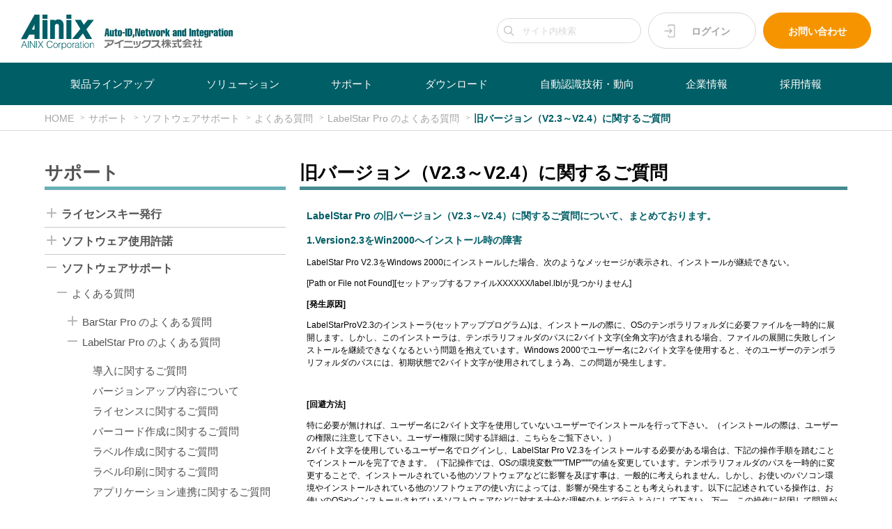

--- FILE ---
content_type: text/html; charset=UTF-8
request_url: https://ainix.co.jp/support/software/software_faq/labelstar_pro/10.html
body_size: 16601
content:
<!DOCTYPE html>
<!--[if lt IE 7 ]><html class="ie ie6" lang="ja"> <![endif]-->
<!--[if IE 7 ]><html class="ie ie7" lang="ja"> <![endif]-->
<!--[if IE 8 ]><html class="ie ie8" lang="ja"> <![endif]-->
<!--[if (gte IE 9)|!(IE)]><!-->
<html lang="ja">
<!--<![endif]-->
<head>

<!-- Basic Page Needs ============================================================================= -->

<base href="https://ainix.co.jp/">
<meta charset="utf-8">
<title>旧バージョン（V2.3～V2.4）に関するご質問｜アイニックス株式会社</title>
<meta name="description" content="">
<meta name="keywords" content="">
<meta name="author" content="">
<meta name="robots" content="index,follow">
<!--
<meta name="google-site-verification" content="4kIH40VxZxZE4FFPz4zVj4-QdlvsZMr0vjWEG7UrzJQ" />]
-->

<!-- Mobile Specific Metas ======================================================================= -->

<meta name="viewport" content="width=device-width, initial-scale=1, maximum-scale=1, user-scalable=0">

<!-- CSS ========================================================================================= -->

<link rel="stylesheet" type="text/css" href="https://ainix.co.jp/css/style.css">
<link rel="stylesheet" type="text/css" href="https://ainix.co.jp/css/other.css">

<link rel="stylesheet" type="text/css" href="https://ainix.co.jp/css2/update.css?t=3">
<link rel="stylesheet" type="text/css" href="https://ainix.co.jp/css2/base.css?t=2">
<link rel="stylesheet" type="text/css" href="https://ainix.co.jp/css2/screen.css?t=3">
<link rel="stylesheet" type="text/css" href="https://ainix.co.jp/css2/slick.css"/>
<link rel="stylesheet" type="text/css" href="https://ainix.co.jp/css2/slick-theme.css?t=2"/>

<!-- Favicons ==================================================================================== -->

<link rel="shortcut icon" href="https://ainix.co.jp/images/favicon.ico">
<link rel="apple-touch-icon" href="https://ainix.co.jp/images/apple-touch-icon.png">
<link rel="apple-touch-icon" sizes="72x72" href="https://ainix.co.jp/images/apple-touch-icon-72x72.png">
<link rel="apple-touch-icon" sizes="114x114" href="https://ainix.co.jp/images/apple-touch-icon-114x114.png">

</head>
<body id="top">
<!-- Home - Content Part ========================================================================= -->

<!-- Header | Logo, Login, Inquiry =============================================================== -->
<div id="header">
  <div class="container">
    <header>
      <div class="logo">
        <a href="https://ainix.co.jp/">
          <div class="header-logo1"><img src="https://ainix.co.jp/images/svg/Ainix-logo.svg" /></div>
          <div class="header-logo2"><img src="https://ainix.co.jp/images/svg/Ainix-tagline.svg" /></div>
        </a>
      </div>
      <div class="header-item">
        <div class="header-search">
          <form method="post" onsubmit="return doSearch(this);">
            <input type="text" id="site-search" name="site-search" placeholder="サイト内検索">
          </form>
        </div>
        <div class="header-button header-b1">
          <a class="header-login" href="https://ainix.co.jp/ainix_members/login.html">ログイン</a>
        </div>
        <div class="header-button header-b2">
          <a class="header-inquiry" href="https://ainix.co.jp/contact/">お問い合わせ</a>
        </div>
      </div>
    </header>
  </div>
</div>

<div id="gse_area" style="display:none">
  <script>
(function() {
    var cx = '018411310512053489647:hl9on_pxltm';
    var gcse = document.createElement('script');
    gcse.type = 'text/javascript';
    gcse.async = true;
    gcse.src = 'https://cse.google.com/cse.js?cx=' + cx;
    var s = document.getElementsByTagName('script')[0];
    s.parentNode.insertBefore(gcse, s);
})();

function doSearch(formObj) {
  const keyword = $(formObj).find('input').val();
  $('#gse_area input[type=text]').val(keyword);
  $('#gse_area form .gsc-search-button button').click();
  return false;
}
  </script>
  <gcse:searchbox-only></gcse:searchbox-only>
</div>

<!-- Main Menu =================================================================================== -->
<div class="menu-container">
  <div class="menu">
    <ul class="clearfix">
      <li class="menu-next"><a href="https://ainix.co.jp/">HOME</a></li>
      <li class="menu-search">
        <form method="post" onsubmit="return doSearch(this);">
          <input type="text" id="site-search2" name="site-search" placeholder="サイト内検索">
        </form>
      </li>
      <li class="menu-next"><a href="https://ainix.co.jp/ainix_members/login.html">ログイン</a></li>
      <li><a href="https://ainix.co.jp/products/">製品ラインアップ</a>
        <ul>
<li><a href="https://ainix.co.jp/products/amr/">自律走行搬送ロボット AMR</a><ul><li><a href="https://ainix.co.jp/products/amr/lmr/">潜込式 搬送ロボット (LMR)</a></li>
<li><a href="https://ainix.co.jp/products/amr/QF/">潜込式・フォークリフト型 搬送ロボット (QF)</a></li>
<li><a href="https://ainix.co.jp/products/amr/hikpad/">低床カゴ台車 搬送ロボット (HIKPAD)</a></li>
<li><a href="https://ainix.co.jp/products/amr/fmr/">フォークリフト型 搬送ロボット (FMR)</a></li>
</ul></li>
<li><a href="https://ainix.co.jp/products/e_label/">電子棚札・電子ラベル ESL</a><ul><li><a href="https://ainix.co.jp/products/e_label/e_label/">電子棚札・電子ラベル ESL</a></li>
</ul></li>
<li><a href="https://ainix.co.jp/products/barcode_reader/">バーコードリーダ</a><ul><li><a href="https://ainix.co.jp/products/barcode_reader/handheld_reader/">手持型リーダ</a></li>
<li><a href="https://ainix.co.jp/products/barcode_reader/cordless_reader/">コードレスリーダ</a></li>
<li><a href="https://ainix.co.jp/products/barcode_reader/wearable_reader/">ウェアラブルリーダ</a></li>
<li><a href="https://ainix.co.jp/products/barcode_reader/pocket_reader/">ポケットリーダ</a></li>
<li><a href="https://ainix.co.jp/products/barcode_reader/desktop_reader/">卓上型リーダ</a></li>
<li><a href="https://ainix.co.jp/products/barcode_reader/fixed_reader/">固定型・組込型リーダ</a></li>
<li><a href="https://ainix.co.jp/products/barcode_reader/scanner_engine/">スキャナエンジン</a></li>
</ul></li>
<li><a href="https://ainix.co.jp/products/barcode_printer/">バーコードプリンタ・検証機</a><ul><li><a href="https://ainix.co.jp/products/barcode_printer/tabletop_printer/">卓上・据置プリンタ</a></li>
<li><a href="https://ainix.co.jp/products/barcode_printer/portable_printer/">ポータブルプリンタ</a></li>
<li><a href="https://ainix.co.jp/products/barcode_printer/barcode_verifier/">バーコード検証機</a></li>
<li><a href="https://ainix.co.jp/products/barcode_printer/supply/">バーコードサプライ</a></li>
</ul></li>
<li><a href="https://ainix.co.jp/products/handy_terminal/">ハンディターミナル・モバイル</a><ul><li><a href="https://ainix.co.jp/products/handy_terminal/handy_terminal/">ハンディターミナル</a></li>
<li><a href="https://ainix.co.jp/products/handy_terminal/buiness_mobile/">業務用モバイル</a></li>
<li><a href="https://ainix.co.jp/products/handy_terminal/payment/">モバイル決済端末</a></li>
</ul></li>
<li><a href="https://ainix.co.jp/products/tablet/">タブレット・スマートグラス</a><ul><li><a href="https://ainix.co.jp/products/tablet/business_tablet/">業務用タブレット</a></li>
<li><a href="https://ainix.co.jp/products/tablet/smart_glass/">業務用スマートグラス</a></li>
</ul></li>
<li><a href="https://ainix.co.jp/products/rfid_reader/">RFIDリーダ・プリンタ</a><ul><li><a href="https://ainix.co.jp/products/rfid_reader/pocket_rfid_reader/">手持型・ポケット型RFIDリーダ</a></li>
<li><a href="https://ainix.co.jp/products/rfid_reader/nfc_card_reader/">NFCカードリーダ</a></li>
<li><a href="https://ainix.co.jp/products/rfid_reader/rfid_mobile/">RFIDモバイル</a></li>
<li><a href="https://ainix.co.jp/products/rfid_reader/fixed_rfid_reader/">固定型・卓上型RFIDリーダ</a></li>
<li><a href="https://ainix.co.jp/products/rfid_reader/rfid_printer/">RFIDプリンタ</a></li>
</ul></li>
<li><a href="https://ainix.co.jp/products/rfid_tag/">RFIDタグ</a><ul><li><a href="https://ainix.co.jp/products/rfid_tag/RF-Tag_Recommend/">おすすめのRFタグ ★★★</a></li>
<li><a href="https://ainix.co.jp/products/rfid_tag/RF-Tag_Unique/">ユニークなRFタグ ★★☆</a></li>
<li><a href="https://ainix.co.jp/products/rfid_tag/RF-Tag_Other/">そのほかのRFタグ ★☆☆</a></li>
</ul></li>
<li><a href="https://ainix.co.jp/products/autoid_software/">自動認識ソフトウェア</a><ul><li><a href="https://ainix.co.jp/products/autoid_software/barcode_creation/">バーコード作成ソフトウェア</a></li>
<li><a href="https://ainix.co.jp/products/autoid_software/barcode_print/">バーコード印刷ソフトウェア</a></li>
<li><a href="https://ainix.co.jp/products/autoid_software/barcode_read/">バーコード読取ソフトウェア</a></li>
<li><a href="https://ainix.co.jp/products/autoid_software/input_edit/">データ入力・編集ソフトウェア</a></li>
<li><a href="https://ainix.co.jp/products/autoid_software/mobile_software/">モバイル開発ソフトウェア</a></li>
</ul></li>
<li><a href="https://ainix.co.jp/products/wms/">倉庫管理システム・WMS</a><ul><li><a href="https://ainix.co.jp/products/wms/onpremise_system/">オンプレ型倉庫管理システム</a></li>
</ul></li>
<li><a href="https://ainix.co.jp/products/digital_picking/">音声・LEDピッキング</a><ul><li><a href="https://ainix.co.jp/products/digital_picking/voice_picking/">音声ピッキング</a></li>
<li><a href="https://ainix.co.jp/products/digital_picking/led_picking/">LEDピッキング</a></li>
<li><a href="https://ainix.co.jp/products/digital_picking/digital/">デジタルピッキング</a></li>
</ul></li>
<li><a href="https://ainix.co.jp/products/image_recognition/">画像認識・マシンビジョン</a><ul><li><a href="https://ainix.co.jp/products/image_recognition/machine_vision/">スマートカメラ/マシンビジョン</a></li>
<li><a href="https://ainix.co.jp/products/image_recognition/image_processing/">画像認識</a></li>
</ul></li>
<li><a href="https://ainix.co.jp/products/Signage/">サイネージ</a><ul><li><a href="https://ainix.co.jp/products/Signage/SinageSystem/">サイネージシステム</a></li>
<li><a href="https://ainix.co.jp/products/Signage/SignageDevice/">サイネージデバイス</a></li>
</ul></li>
<li><a href="https://ainix.co.jp/products/asset_manager/">資産・履歴・流通管理システム</a><ul><li><a href="https://ainix.co.jp/products/asset_manager/asset_manager/">資産管理</a></li>
<li><a href="https://ainix.co.jp/products/asset_manager/history_manager/">履歴管理・設備管理</a></li>
<li><a href="https://ainix.co.jp/products/asset_manager/distribution_manager/">流通管理・アクセス管理</a></li>
</ul></li>
<li><a href="https://ainix.co.jp/products/document_manager/">ラベル発行・文書管理・その他</a><ul><li><a href="https://ainix.co.jp/products/document_manager/label_maker/">ラベル発行</a></li>
<li><a href="https://ainix.co.jp/products/document_manager/document_manager/">文書管理</a></li>
</ul></li>
<li><a href="https://ainix.co.jp/products/biometric_authentication/">生体認証・リストバンド・磁気カード</a><ul><li><a href="https://ainix.co.jp/products/biometric_authentication/fingerprint_authentication/">指紋認証・静脈認証</a></li>
<li><a href="https://ainix.co.jp/products/biometric_authentication/face_authentication/">顔認証・人流交通量調査</a></li>
<li><a href="https://ainix.co.jp/products/biometric_authentication/wristband/">リストバンド</a></li>
<li><a href="https://ainix.co.jp/products/biometric_authentication/card_reader/">磁気カードリーダ</a></li>
</ul></li>
<li><a href="https://ainix.co.jp/products/wireless_communication/">無線LAN・無線通信・ロガー</a><ul><li><a href="https://ainix.co.jp/products/wireless_communication/wireless_lan/">無線LAN</a></li>
<li><a href="https://ainix.co.jp/products/wireless_communication/sensor_network/">センサネットワーク</a></li>
<li><a href="https://ainix.co.jp/products/wireless_communication/mobile_communication/">モバイル通信</a></li>
<li><a href="https://ainix.co.jp/products/wireless_communication/data_logger/">データロガー</a></li>
</ul></li>

        </ul>
      </li>
 
      <li><a href="https://ainix.co.jp/solution/">ソリューション</a>
        <ul>
          <div>
            <h2 id="sub-menu1-title" class="sub-menu1-title">ソリューション・事例</h2>
            <h2 id="sub-menu2-title" class="sub-menu2-title">ソリューション・留意点</h2>
          </div>

<li class="sub-menu1"><a href="https://ainix.co.jp/solution/type/logistics/">倉庫・運輸</a><ul><li><a href="https://ainix.co.jp/solution/type/logistics/WMS/">倉庫管理</a></li>
<li><a href="https://ainix.co.jp/solution/type/logistics/inventory/">入出荷・検品・棚卸</a></li>
<li><a href="https://ainix.co.jp/solution/type/logistics/voice_picking/">音声ピッキング／仕分け</a></li>
<li><a href="https://ainix.co.jp/solution/type/logistics/TMS/">運行・配車管理</a></li>
<li><a href="https://ainix.co.jp/solution/type/logistics/delivery/">配送管理</a></li>
<li><a href="https://ainix.co.jp/solution/type/logistics/storage/">保管・輸送監視</a></li>
</ul></li>
<li class="sub-menu1"><a href="https://ainix.co.jp/solution/type/retail/">流通・小売</a><ul><li><a href="https://ainix.co.jp/solution/type/retail/price_tag/">電子値札(ESL)</a></li>
<li><a href="https://ainix.co.jp/solution/type/retail/clowd_pos/">クラウドPOSシステム</a></li>
<li><a href="https://ainix.co.jp/solution/type/retail/settlement/">モバイル決済</a></li>
<li><a href="https://ainix.co.jp/solution/type/retail/receipt/">料金代理収納</a></li>
<li><a href="https://ainix.co.jp/solution/type/retail/sales_support/">販売支援</a></li>
<li><a href="https://ainix.co.jp/solution/type/retail/sales_traceability/">販売履歴管理</a></li>
</ul></li>
<li class="sub-menu1"><a href="https://ainix.co.jp/solution/type/manufacturing/">製造・保守</a><ul><li><a href="https://ainix.co.jp/solution/type/manufacturing/Clinical_Diagnostics/">臨床検査薬 生産設備管理</a></li>
<li><a href="https://ainix.co.jp/solution/type/manufacturing/MeasuringInstruments/">始業点検・設備点検、工程進捗カンバン</a></li>
<li><a href="https://ainix.co.jp/solution/type/manufacturing/production/">工程管理・進捗管理</a></li>
<li><a href="https://ainix.co.jp/solution/type/manufacturing/shipment/">ラベル発行・出荷管理</a></li>
<li><a href="https://ainix.co.jp/solution/type/manufacturing/receiving/">受入・品質管理</a></li>
<li><a href="https://ainix.co.jp/solution/type/manufacturing/esl/">生産管理・在庫管理</a></li>
<li><a href="https://ainix.co.jp/solution/type/manufacturing/maintenance/">稼働監視・点検</a></li>
</ul></li>
<li class="sub-menu1"><a href="https://ainix.co.jp/solution/type/healthcare/">医療・ヘルスケア</a><ul><li><a href="https://ainix.co.jp/solution/type/healthcare/patient_authen/">患者認証</a></li>
<li><a href="https://ainix.co.jp/solution/type/healthcare/asset_management/">履歴・資産管理</a></li>
<li><a href="https://ainix.co.jp/solution/type/healthcare/esl_name/">病室、ベッド管理</a></li>
<li><a href="https://ainix.co.jp/solution/type/healthcare/5348/">感染症対策</a></li>
</ul></li>
<li class="sub-menu1"><a href="https://ainix.co.jp/solution/type/education/">教育・事務</a><ul><li><a href="https://ainix.co.jp/solution/type/education/attendance/">出欠管理</a></li>
<li><a href="https://ainix.co.jp/solution/type/education/document/">文書管理</a></li>
<li><a href="https://ainix.co.jp/solution/type/education/asset/">資産管理</a></li>
<li><a href="https://ainix.co.jp/solution/type/education/esl_name/">デスク・ロッカ・会議室管理</a></li>
</ul></li>
<li class="sub-menu1"><a href="https://ainix.co.jp/solution/type/construction/">建設・農業</a><ul><li><a href="https://ainix.co.jp/solution/type/construction/worker/">作業者・被爆線量管理</a></li>
<li><a href="https://ainix.co.jp/solution/type/construction/asset/">資産管理</a></li>
<li><a href="https://ainix.co.jp/solution/type/construction/label_printing/">生産者ラベル発行</a></li>
</ul></li>
<li class="sub-menu1"><a href="https://ainix.co.jp/solution/type/public/">公共・娯楽・サービス</a><ul><li><a href="https://ainix.co.jp/solution/type/public/ESL-Usecase_Hotel/">ホテル(客室清掃、ルームキー、お食事処・宴会場) 表示</a></li>
<li><a href="https://ainix.co.jp/solution/type/public/ESL-Usecase_Restaurant-Menu/">ホテル(ブッフェレストラン) メニュー表示</a></li>
<li><a href="https://ainix.co.jp/solution/type/public/amusement/">遊技機個体管理</a></li>
<li><a href="https://ainix.co.jp/solution/type/public/parking/">駐輪場管理</a></li>
<li><a href="https://ainix.co.jp/solution/type/public/mobile_com/">モバイル通信</a></li>
<li><a href="https://ainix.co.jp/solution/type/public/human_flow/">人流、交通量調査</a></li>
</ul></li>


<li class="sub-menu2"><a href="https://ainix.co.jp/solution/man/autoid_WLAN/">自動認識・ネットワーク</a><ul><li><a href="https://ainix.co.jp/solution/man/autoid_WLAN/barcode_printing/">バーコード作成</a></li>
<li><a href="https://ainix.co.jp/solution/man/autoid_WLAN/barcode_reading/">バーコード読取</a></li>
<li><a href="https://ainix.co.jp/solution/man/autoid_WLAN/RFID/">RFID・ICカード</a></li>
<li><a href="https://ainix.co.jp/solution/man/autoid_WLAN/voice_recognition/">音声認識</a></li>
<li><a href="https://ainix.co.jp/solution/man/autoid_WLAN/mobile_working/">企業モバイル</a></li>
<li><a href="https://ainix.co.jp/solution/man/autoid_WLAN/autoid_WLAN/">無線ネットワーク</a></li>
</ul></li>
<li class="sub-menu2"><a href="https://ainix.co.jp/solution/man/logistics/">物流管理</a><ul><li><a href="https://ainix.co.jp/solution/man/logistics/Compact_Logistics_Solution/">Compact Logistics Solution</a></li>
<li><a href="https://ainix.co.jp/solution/man/logistics/warehouse_management/">倉庫管理</a></li>
<li><a href="https://ainix.co.jp/solution/man/logistics/stock/">在庫管理</a></li>
<li><a href="https://ainix.co.jp/solution/man/logistics/picking/">ピッキング</a></li>
<li><a href="https://ainix.co.jp/solution/man/logistics/checking/">検品</a></li>
<li><a href="https://ainix.co.jp/solution/man/logistics/stocktaking/">棚卸</a></li>
<li><a href="https://ainix.co.jp/solution/man/logistics/delivery/">配送管理</a></li>
</ul></li>
<li class="sub-menu2"><a href="https://ainix.co.jp/solution/man/sales/">販売管理</a><ul><li><a href="https://ainix.co.jp/solution/man/sales/POS/">販売時点管理</a></li>
<li><a href="https://ainix.co.jp/solution/man/sales/sales_support/">販売支援</a></li>
<li><a href="https://ainix.co.jp/solution/man/sales/sales_traceability/">販売履歴管理</a></li>
<li><a href="https://ainix.co.jp/solution/man/sales/ordering/">受注発注管理</a></li>
<li><a href="https://ainix.co.jp/solution/man/sales/guide/">来店誘導</a></li>
</ul></li>
<li class="sub-menu2"><a href="https://ainix.co.jp/solution/man/production/">生産管理</a><ul><li><a href="https://ainix.co.jp/solution/man/production/process_control/">工程管理</a></li>
<li><a href="https://ainix.co.jp/solution/man/production/progress_control/">進捗管理</a></li>
<li><a href="https://ainix.co.jp/solution/man/production/label_printing/">出荷ラベル発行</a></li>
<li><a href="https://ainix.co.jp/solution/man/production/data_entry/">受入・検査データ入力</a></li>
<li><a href="https://ainix.co.jp/solution/man/production/DPM/">ダイレクトパーツマーキング</a></li>
<li><a href="https://ainix.co.jp/solution/man/production/ESL/">デジタル表示</a></li>
</ul></li>
<li class="sub-menu2"><a href="https://ainix.co.jp/solution/man/monitoring/">デジタル表示・監視</a><ul><li><a href="https://ainix.co.jp/solution/man/monitoring/5311/">電子ラベルESL</a></li>
<li><a href="https://ainix.co.jp/solution/man/monitoring/maintenance/">保守点検</a></li>
<li><a href="https://ainix.co.jp/solution/man/monitoring/capture/">害獣捕獲監視</a></li>
<li><a href="https://ainix.co.jp/solution/man/monitoring/environment/">環境監視</a></li>
<li><a href="https://ainix.co.jp/solution/man/monitoring/radiation/">被爆線量管理</a></li>
</ul></li>
<li class="sub-menu2"><a href="https://ainix.co.jp/solution/man/man/">ヒトの管理</a><ul><li><a href="https://ainix.co.jp/solution/man/man/patient_authen/">患者認証・会員管理</a></li>
<li><a href="https://ainix.co.jp/solution/man/man/access_control/">出退勤・入退室管理</a></li>
<li><a href="https://ainix.co.jp/solution/man/man/5352/">感染症対策</a></li>
</ul></li>
<li class="sub-menu2"><a href="https://ainix.co.jp/solution/man/material/">モノの管理</a><ul><li><a href="https://ainix.co.jp/solution/man/material/document/">文書管理</a></li>
<li><a href="https://ainix.co.jp/solution/man/material/asset/">資産管理</a></li>
<li><a href="https://ainix.co.jp/solution/man/material/location/">所在管理</a></li>
</ul></li>

        </ul>
      </li>

      <li><a href="https://ainix.co.jp/support/">サポート</a>
        <ul>
<li><a href="https://ainix.co.jp/support/licence_key/">ライセンスキー発行</a><ul><li><a href="https://ainix.co.jp/support/licence_key/activation.html">ライセンスキー自動発行サービス</a></li>
<li><a href="https://ainix.co.jp/support/licence_key/mail_activation.html">自動認識ソフトウェア発行申請</a></li>
</ul></li>
<li><a href="https://ainix.co.jp/support/autoid_software_license/">ソフトウェア使用許諾</a><ul><li><a href="https://ainix.co.jp/support/autoid_software_license/development_license.html">ライセンス使用許諾書 BarStarPro・ImageStar</a></li>
<li><a href="https://ainix.co.jp/support/autoid_software_license/server_license.html">LabelStarProサーバライセンス使用許諾</a></li>
</ul></li>
<li><a href="https://ainix.co.jp/support/software/">ソフトウェアサポート</a><ul><li><a href="https://ainix.co.jp/support/software/software_faq/">よくある質問</a></li>
<li><a href="https://ainix.co.jp/support/software/sofware_operation_check/">自動認識ソフトウェア稼働OS</a></li>
<li><a href="https://ainix.co.jp/support/software/License/">ソフトウェア ライセンスについて</a></li>
<li><a href="https://ainix.co.jp/support/software/revision_info/">リビジョン情報</a></li>
<li><a href="https://ainix.co.jp/support/software/vup_service_main/">バージョンアップサービス</a></li>
<li><a href="https://ainix.co.jp/support/software/downgrade_service.html">ダウングレードサービス (終了)</a></li>
<li><a href="https://ainix.co.jp/support/software/support_service.html">保守・技術サポートサービス</a></li>
<li><a href="https://ainix.co.jp/support/software/software_end_info/">販売終了・サポート終了情報</a></li>
<li><a href="https://ainix.co.jp/support/software/add_license.html">販売終了バージョンの追加ライセンス</a></li>
</ul></li>
<li><a href="https://ainix.co.jp/support/developers/">開発者の方へ</a></li>
<li><a href="https://ainix.co.jp/support/user_regist/">ユーザ登録</a><ul><li><a href="https://ainix.co.jp/support/user_regist/software_user_regist.html">ソフトウェアユーザ登録</a></li>
<li><a href="https://ainix.co.jp/support/user_regist/hardware_user_regist.html">ハードウェアユーザ登録</a></li>
</ul></li>
<li><a href="https://ainix.co.jp/support/repair/">機器修理依頼</a><ul><li><a href="https://ainix.co.jp/support/repair/repair/">機器修理依頼登録</a></li>
</ul></li>
<li><a href="https://ainix.co.jp/support/machinery/">ハードウェアサポート</a><ul><li><a href="https://ainix.co.jp/support/machinery/hardware_faq/">よくある質問</a></li>
<li><a href="https://ainix.co.jp/support/machinery/about_warranty/">保証・保守・修理に関して</a></li>
<li><a href="https://ainix.co.jp/support/machinery/hardware_end_info/">販売終了・サポート終了情報</a></li>
<li><a href="https://ainix.co.jp/support/machinery/download.html">機器用ソフトウェアダウンロード</a></li>
</ul></li>
<li><a href="https://ainix.co.jp/support/8967/">利用規約</a></li>
<li><a href="https://ainix.co.jp/support/service/">各種サービス、その他</a><ul><li><a href="https://ainix.co.jp/support/service/verification/">バーコード検証サービス</a></li>
<li><a href="https://ainix.co.jp/support/service/wlan_siteservey/">無線LAN電波計測サービス</a></li>
<li><a href="https://ainix.co.jp/support/service/autoid_consultant.html">自動認識コンサルタント</a></li>
<li><a href="https://ainix.co.jp/support/service/maintenance_info.html">AINIX MOBILE 工事・障害情報</a></li>
<li><a href="https://ainix.co.jp/support/service/sales_partner.html">販売パートナー</a></li>
<li><a href="https://ainix.co.jp/support/service/foreign_maker.html">主要取扱海外メーカ</a></li>
<li><a href="https://ainix.co.jp/support/service/domestic_maker.html">主要取扱国内メーカ</a></li>
</ul></li>

        </ul>
      </li>

      <li><a href="https://ainix.co.jp/download/">ダウンロード</a>
        <ul>
<li><a href="https://ainix.co.jp/download/catalog/">製品カタログ</a><ul><li><a href="https://ainix.co.jp/download/catalog/autoid_software.html">自動認識ソフトウェア</a></li>
<li><a href="https://ainix.co.jp/download/catalog/barcode_reader.html">バーコードリーダ</a></li>
<li><a href="https://ainix.co.jp/download/catalog/barcode_printer.html">バーコードプリンタ・検証機</a></li>
<li><a href="https://ainix.co.jp/download/catalog/e_label.html">電子棚札ESL・電子ラベル</a></li>
<li><a href="https://ainix.co.jp/download/catalog/handy_terminal.html">ハンディターミナル・モバイル</a></li>
<li><a href="https://ainix.co.jp/download/catalog/tablet.html">タブレット・スマートグラス</a></li>
<li><a href="https://ainix.co.jp/download/catalog/rfid_reader.html">RFIDリーダ・プリンタ</a></li>
<li><a href="https://ainix.co.jp/download/catalog/wms.html">倉庫管理システム・WMS</a></li>
<li><a href="https://ainix.co.jp/download/catalog/digital_picking.html">音声・デジタルピッキング</a></li>
<li><a href="https://ainix.co.jp/download/catalog/image_recognition.html">画像認識・マシンビジョン</a></li>
<li><a href="https://ainix.co.jp/download/catalog/asset_manager.html">資産・履歴・流通管理システム</a></li>
<li><a href="https://ainix.co.jp/download/catalog/document_manager.html">ラベル発行・文書管理・その他</a></li>
<li><a href="https://ainix.co.jp/download/catalog/biometric_authentication.html">生体認証・リストバンド・磁気カード</a></li>
<li><a href="https://ainix.co.jp/download/catalog/wireless_communication.html">無線LAN・無線通信・ロガー</a></li>
<li><a href="https://ainix.co.jp/download/catalog/AMR.html">自律走行搬送ロボット AMR</a></li>
</ul></li>
<li><a href="https://ainix.co.jp/download/photo/">製品写真</a><ul><li><a href="https://ainix.co.jp/download/photo/autoid_software.html">自動認識ソフトウェア</a></li>
<li><a href="https://ainix.co.jp/download/photo/barcode_reader.html">バーコードリーダ</a></li>
<li><a href="https://ainix.co.jp/download/photo/barcode_printer.html">バーコードプリンタ・検証機</a></li>
<li><a href="https://ainix.co.jp/download/photo/e_label.html">電子棚札ESL・電子ラベル</a></li>
<li><a href="https://ainix.co.jp/download/photo/handy_terminal.html">ハンディターミナル・モバイル</a></li>
<li><a href="https://ainix.co.jp/download/photo/tablet.html">タブレット・スマートグラス</a></li>
<li><a href="https://ainix.co.jp/download/photo/rfid_reader.html">RFIDリーダ・プリンタ</a></li>
<li><a href="https://ainix.co.jp/download/photo/rfid_tag.html">RFIDタグ・LEDタグ</a></li>
<li><a href="https://ainix.co.jp/download/photo/wms.html">倉庫管理システム・WMS</a></li>
<li><a href="https://ainix.co.jp/download/photo/digital_picking.html">音声・デジタルピッキング</a></li>
<li><a href="https://ainix.co.jp/download/photo/image_recognition.html">画像認識・マシンビジョン</a></li>
<li><a href="https://ainix.co.jp/download/photo/asset_manager.html">資産・履歴・流通管理システム</a></li>
<li><a href="https://ainix.co.jp/download/photo/document_manager.html">ラベル発行・文書管理・その他</a></li>
<li><a href="https://ainix.co.jp/download/photo/biometric_authentication.html">生体認証・リストバンド・磁気カード</a></li>
<li><a href="https://ainix.co.jp/download/photo/wireless_communication.html">無線LAN・無線通信・ロガー</a></li>
</ul></li>
<li><a href="https://ainix.co.jp/download/manual/">マニュアル</a><ul><li><a href="https://ainix.co.jp/download/manual/autoid_software.html">自動認識ソフトウェア</a></li>
<li><a href="https://ainix.co.jp/download/manual/barcode_reader.html">バーコードリーダ</a></li>
<li><a href="https://ainix.co.jp/download/manual/barcode_printer.html">バーコードプリンタ・検証機</a></li>
<li><a href="https://ainix.co.jp/download/manual/e_label.html">電子棚札ESL・電子ラベル</a></li>
<li><a href="https://ainix.co.jp/download/manual/handy_terminal.html">ハンディターミナル・モバイル</a></li>
<li><a href="https://ainix.co.jp/download/manual/tablet.html">タブレット・スマートグラス</a></li>
<li><a href="https://ainix.co.jp/download/manual/rfid_reader.html">RFIDリーダ・プリンタ</a></li>
<li><a href="https://ainix.co.jp/download/manual/rfid_tag.html">RFIDタグ・LEDタグ</a></li>
<li><a href="https://ainix.co.jp/download/manual/wms.html">倉庫管理システム・WMS</a></li>
<li><a href="https://ainix.co.jp/download/manual/digital_picking.html">音声・デジタルピッキング</a></li>
<li><a href="https://ainix.co.jp/download/manual/image_recognition.html">画像認識・マシンビジョン</a></li>
<li><a href="https://ainix.co.jp/download/manual/asset_manager.html">資産・履歴・流通管理システム</a></li>
<li><a href="https://ainix.co.jp/download/manual/document_manager.html">ラベル発行・文書管理・その他</a></li>
<li><a href="https://ainix.co.jp/download/manual/biometric_authentication.html">生体認証・リストバンド・磁気カード</a></li>
<li><a href="https://ainix.co.jp/download/manual/wireless_communication.html">無線LAN・無線通信・ロガー</a></li>
</ul></li>
<li><a href="https://ainix.co.jp/download/software/">ソフトウェア</a><ul><li><a href="https://ainix.co.jp/download/software/autoid_software.html">自動認識ソフトウェア</a></li>
<li><a href="https://ainix.co.jp/download/software/barcode_reader.html">バーコードリーダ</a></li>
<li><a href="https://ainix.co.jp/download/software/barcode_printer.html">バーコードプリンタ・検証機</a></li>
<li><a href="https://ainix.co.jp/download/software/e_label.html">電子棚札ESL・電子ラベル</a></li>
<li><a href="https://ainix.co.jp/download/software/handy_terminal.html">ハンディターミナル・モバイル</a></li>
<li><a href="https://ainix.co.jp/download/software/tablet.html">タブレット・スマートグラス</a></li>
<li><a href="https://ainix.co.jp/download/software/rfid_reader.html">RFIDリーダ・プリンタ</a></li>
<li><a href="https://ainix.co.jp/download/software/rfid_tag.html">RFIDタグ・LEDタグ</a></li>
<li><a href="https://ainix.co.jp/download/software/wms.html">倉庫管理システム・WMS</a></li>
<li><a href="https://ainix.co.jp/download/software/digital_picking.html">音声・デジタルピッキング</a></li>
<li><a href="https://ainix.co.jp/download/software/asset_manager.html">資産・履歴・流通管理システム</a></li>
<li><a href="https://ainix.co.jp/download/software/document_manager.html">ラベル発行・文書管理・その他</a></li>
<li><a href="https://ainix.co.jp/download/software/biometric_authentication.html">生体認証・リストバンド・磁気カード</a></li>
<li><a href="https://ainix.co.jp/download/software/wireless_communication.html">無線LAN・無線通信・ロガー</a></li>
</ul></li>
<li><a href="https://ainix.co.jp/download/revision/">リビジョン</a><ul><li><a href="https://ainix.co.jp/download/revision/autoid_software.html">自動認識ソフトウェア</a></li>
<li><a href="https://ainix.co.jp/download/revision/barcode_reader.html">バーコードリーダ</a></li>
<li><a href="https://ainix.co.jp/download/revision/barcode_printer.html">バーコードプリンタ・検証機</a></li>
<li><a href="https://ainix.co.jp/download/revision/e_label.html">電子棚札ESL・電子ラベル</a></li>
<li><a href="https://ainix.co.jp/download/revision/handy_terminal.html">ハンディターミナル・モバイル</a></li>
<li><a href="https://ainix.co.jp/download/revision/tablet.html">タブレット・スマートグラス</a></li>
<li><a href="https://ainix.co.jp/download/revision/rfid_reader.html">RFIDリーダ・プリンタ</a></li>
<li><a href="https://ainix.co.jp/download/revision/rfid_tag.html">RFIDタグ・LEDタグ</a></li>
<li><a href="https://ainix.co.jp/download/revision/wms.html">倉庫管理システム・WMS</a></li>
<li><a href="https://ainix.co.jp/download/revision/digital_picking.html">音声・デジタルピッキング</a></li>
<li><a href="https://ainix.co.jp/download/revision/image_recognition.html">画像認識・マシンビジョン</a></li>
<li><a href="https://ainix.co.jp/download/revision/asset_manager.html">資産・履歴・流通管理システム</a></li>
<li><a href="https://ainix.co.jp/download/revision/document_manager.html">ラベル発行・文書管理・その他</a></li>
<li><a href="https://ainix.co.jp/download/revision/biometric_authentication.html">生体認証・リストバンド・磁気カード</a></li>
<li><a href="https://ainix.co.jp/download/revision/wireless_communication.html">無線LAN・無線通信・ロガー</a></li>
</ul></li>

        </ul>
      </li>

      <li class="menu-single"><a href="https://ainix.co.jp/howto_autoid/">自動認識技術・動向</a></li>

      <li><a href="https://ainix.co.jp/profile/">企業情報</a>
        <ul>
<li><a href="https://ainix.co.jp/profile/principles.html">企業理念</a></li>
<li><a href="https://ainix.co.jp/profile/autoid_concept/">ビジネスコンセプト</a></li>
<li><a href="https://ainix.co.jp/profile/outline/">会社概要</a></li>
<li><a href="https://ainix.co.jp/profile/history.html">沿　革</a></li>
<li><a href="https://ainix.co.jp/profile/greeting.html">ご挨拶</a></li>
<li><a href="https://ainix.co.jp/profile/product_and_business.html">主要製品と主な取引先</a></li>
<li><a href="https://ainix.co.jp/profile/information/">インフォメーション</a></li>
<li><a href="https://ainix.co.jp/profile/video.html">ビデオ</a></li>

        </ul>
      </li>

      <li><a href="https://ainix.co.jp/recruit/">採用情報</a>
        <ul>
<li><a href="https://ainix.co.jp/recruit/middle_career.html">中途採用</a></li>
<li><a href="https://recruit.ainix.co.jp/">採用サイト</a></li>

        </ul>
      </li>
    </ul>
  </div>
</div>

<div class="contents-container">
  <div class="overlay"></div>

  <!-- Contents Tree List ======================================================================== -->
  <div class="tree-container">
    <div class="tree-list">
      <div class="tree-item">
<div><a href="https://ainix.co.jp/"><p>HOME</p></a></div>&nbsp;<div><a href="https://ainix.co.jp/support/"><p>サポート</p></a></div>&nbsp;<div><a href="https://ainix.co.jp/support/software/"><p>ソフトウェアサポート</p></a></div>&nbsp;<div><a href="https://ainix.co.jp/support/software/software_faq/"><p>よくある質問</p></a></div>&nbsp;<div><a href="https://ainix.co.jp/support/software/software_faq/labelstar_pro/"><p>LabelStar Pro のよくある質問</p></a></div>&nbsp;<div><a href="https://ainix.co.jp/support/software/software_faq/labelstar_pro/10.html"><p>旧バージョン（V2.3～V2.4）に関するご質問</p></a></div>
      </div>
    </div>
  </div>

  <!-- Main Contents ============================================================================= -->
  <div class="main-contents-container">
    <div class="main-contents">
      <div class="contents-item">
        <!-- Left Side Menu ====================================================================== -->
        <!-- 初期状態でメニューを開く場合はliに「left-menu-open」のクラスを付与する           -->
        <!-- 初期状態でアイテムを選択状態にするにはliに「left-menu-select」のクラスを付与する -->
        <div class="left-menu-container">
          <div class="left-menu-title">サポート</div>
          <div class="left-menu-item"><ul><li><a href="https://ainix.co.jp/support/licence_key/">ライセンスキー発行</a><ul><li><a href="https://ainix.co.jp/support/licence_key/activation.html">ライセンスキー自動発行サービス</a></li><li><a href="https://ainix.co.jp/support/licence_key/mail_activation.html">自動認識ソフトウェア発行申請</a></li></ul></li><li><a href="https://ainix.co.jp/support/autoid_software_license/">ソフトウェア使用許諾</a><ul><li><a href="https://ainix.co.jp/support/autoid_software_license/development_license.html">ライセンス使用許諾書 BarStarPro・ImageStar</a></li><li><a href="https://ainix.co.jp/support/autoid_software_license/server_license.html">LabelStarProサーバライセンス使用許諾</a></li></ul></li><li class="left-menu-open"><a href="https://ainix.co.jp/support/software/">ソフトウェアサポート</a><ul><li class="left-menu-open"><a href="https://ainix.co.jp/support/software/software_faq/">よくある質問</a><ul><li><a href="https://ainix.co.jp/support/software/software_faq/barstar_pro/">BarStar Pro のよくある質問</a><ul><li><a href="https://ainix.co.jp/support/software/software_faq/barstar_pro/1.html">導入に関するご質問</a></li><li><a href="https://ainix.co.jp/support/software/software_faq/barstar_pro/2.html">バージョンアップ内容について</a></li><li><a href="https://ainix.co.jp/support/software/software_faq/barstar_pro/3.html">ライセンスに関するご質問</a></li><li><a href="https://ainix.co.jp/support/software/software_faq/barstar_pro/BSP_Licese_kinds.html">BarStar Proライセンス選択ガイド1 「ライセンスの定義と種類」</a></li><li><a href="https://ainix.co.jp/support/software/software_faq/barstar_pro/what_BSP_develop_software_.html">BarStar Proライセンス選択ガイド２ 「開発ライセンスとは？」</a></li><li><a href="https://ainix.co.jp/support/software/software_faq/barstar_pro/6.html">バーコード作成に関するご質問</a></li><li><a href="https://ainix.co.jp/support/software/software_faq/barstar_pro/7.html">バーコード印刷に関するご質問</a></li><li><a href="https://ainix.co.jp/support/software/software_faq/barstar_pro/8.html">アプリケーション連携に関するご質問</a></li><li><a href="https://ainix.co.jp/support/software/software_faq/barstar_pro/9.html">プログラミングに関するご質問</a></li><li><a href="https://ainix.co.jp/support/software/software_faq/barstar_pro/10.html">旧バージョン（V1.0～V1.4）に関するご質問</a></li></ul></li><li class="left-menu-open"><a href="https://ainix.co.jp/support/software/software_faq/labelstar_pro/">LabelStar Pro のよくある質問</a><ul><li><a href="https://ainix.co.jp/support/software/software_faq/labelstar_pro/1.html">導入に関するご質問</a></li><li><a href="https://ainix.co.jp/support/software/software_faq/labelstar_pro/2.html">バージョンアップ内容について</a></li><li><a href="https://ainix.co.jp/support/software/software_faq/labelstar_pro/3.html">ライセンスに関するご質問</a></li><li><a href="https://ainix.co.jp/support/software/software_faq/labelstar_pro/4.html">バーコード作成に関するご質問</a></li><li><a href="https://ainix.co.jp/support/software/software_faq/labelstar_pro/5.html">ラベル作成に関するご質問</a></li><li><a href="https://ainix.co.jp/support/software/software_faq/labelstar_pro/6.html">ラベル印刷に関するご質問</a></li><li><a href="https://ainix.co.jp/support/software/software_faq/labelstar_pro/7.html">アプリケーション連携に関するご質問</a></li><li><a href="https://ainix.co.jp/support/software/software_faq/labelstar_pro/8.html">プログラミングに関するご質問</a></li><li><a href="https://ainix.co.jp/support/software/software_faq/labelstar_pro/9.html">ラベルファイルの互換性について</a></li><li class="left-menu-select"><a href="https://ainix.co.jp/support/software/software_faq/labelstar_pro/10.html">旧バージョン（V2.3～V2.4）に関するご質問</a></li></ul></li><li><a href="https://ainix.co.jp/support/software/software_faq/labelstar_worker/">LabelStar Worker のよくある質問</a><ul><li><a href="https://ainix.co.jp/support/software/software_faq/labelstar_worker/1.html">LabelStar Workerの起動時のエラー</a></li><li><a href="https://ainix.co.jp/support/software/software_faq/labelstar_worker/2.html">LabelStar Workerの後継バージョンは？</a></li></ul></li><li><a href="https://ainix.co.jp/support/software/software_faq/rs-receiver_lite/">RS-receiver Lite のよくある質問</a><ul><li><a href="https://ainix.co.jp/support/software/software_faq/rs-receiver_lite/1.html">導入に関するご質問</a></li><li><a href="https://ainix.co.jp/support/software/software_faq/rs-receiver_lite/2.html">バージョンアップ内容について</a></li><li><a href="https://ainix.co.jp/support/software/software_faq/rs-receiver_lite/3.html">ライセンスに関するご質問</a></li><li><a href="https://ainix.co.jp/support/software/software_faq/rs-receiver_lite/4.html">データ出力に関するご質問</a></li><li><a href="https://ainix.co.jp/support/software/software_faq/rs-receiver_lite/5.html">接続機器に関するご質問</a></li><li><a href="https://ainix.co.jp/support/software/software_faq/rs-receiver_lite/6.html">アプリケーション連携に関するご質問</a></li></ul></li><li><a href="https://ainix.co.jp/support/software/software_faq/imagestar/">ImageStar のよくある質問</a><ul><li><a href="https://ainix.co.jp/support/software/software_faq/imagestar/1.html">導入に関するご質問</a></li><li><a href="https://ainix.co.jp/support/software/software_faq/imagestar/5.html">アプリケーション連携に関するご質問</a></li></ul></li></ul></li><li><a href="https://ainix.co.jp/support/software/sofware_operation_check/">自動認識ソフトウェア稼働OS</a></li><li><a href="https://ainix.co.jp/support/software/License/">ソフトウェア ライセンスについて</a></li><li><a href="https://ainix.co.jp/support/software/revision_info/">リビジョン情報</a><ul><li><a href="https://ainix.co.jp/support/software/revision_info/BarStar_+Pro_V3.0">BarStar Pro V3.0 パッケージ版 / DTK版</a><ul><li><a href="https://ainix.co.jp/support/software/revision_info/BarStar_+Pro_V3.0/1.html">BarStar Pro V3.0/DTK V3.0　 R2</a></li></ul></li><li><a href="https://ainix.co.jp/support/software/revision_info/BarStar_Pro_DLL_V3.0">BarStar Pro DLL V3.0</a><ul><li><a href="https://ainix.co.jp/support/software/revision_info/BarStar_Pro_DLL_V3.0/1.html">BarStar Pro DLL V3.0 R2</a></li></ul></li><li><a href="https://ainix.co.jp/support/software/revision_info/BarStar_Pro_.NET_V3.0">BarStar Pro .NET V3.0</a><ul><li><a href="https://ainix.co.jp/support/software/revision_info/BarStar_Pro_.NET_V3.0/1.html">BarStar Pro .NET V3.0 R2</a></li></ul></li><li><a href="https://ainix.co.jp/support/software/revision_info/BarStar_Pro_JAVA_V3.0">BarStar Pro JAVA V3.0</a><ul><li><a href="https://ainix.co.jp/support/software/revision_info/BarStar_Pro_JAVA_V3.0/1.html">BarStar Pro JAVA V3.0 R2</a></li></ul></li><li><a href="https://ainix.co.jp/support/software/revision_info/BarStar_Pro_V2.1_%2864bit%29">BarStar Pro V2.1 (64bit) パッケージ版 / DTK版</a><ul><li><a href="https://ainix.co.jp/support/software/revision_info/BarStar_Pro_V2.1_%2864bit%29/1.html">BarStar Pro V2.1 R2～3</a></li></ul></li><li><a href="https://ainix.co.jp/support/software/revision_info/BarStar_Pro_DLL_V2.1_%2864bit%29">BarStar Pro DLL V2.1 (64bit)</a><ul><li><a href="https://ainix.co.jp/support/software/revision_info/BarStar_Pro_DLL_V2.1_%2864bit%29/1.html">BarStar Pro DLL V2.1 R2～3</a></li></ul></li><li><a href="https://ainix.co.jp/support/software/revision_info/BarStar_Pro_V2.0_%2832bit%29">BarStar Pro V2.0 (32bit) パッケージ版 / DTK版</a><ul><li><a href="https://ainix.co.jp/support/software/revision_info/BarStar_Pro_V2.0_%2832bit%29/1.html">BarStar Pro V2.0 R2～R8</a></li></ul></li><li><a href="https://ainix.co.jp/support/software/revision_info/BarStar_Pro_DLL_V2.0_%2832bit%29">BarStar Pro DLL V2.0 (32bit)</a><ul><li><a href="https://ainix.co.jp/support/software/revision_info/BarStar_Pro_DLL_V2.0_%2832bit%29/1.html">BarStar Pro DLL V2.0 R3～8</a></li></ul></li><li><a href="https://ainix.co.jp/support/software/revision_info/BarStar_Pro_V1.4">BarStar Pro V1.4</a><ul><li><a href="https://ainix.co.jp/support/software/revision_info/BarStar_Pro_V1.4/1.html">BarStar Pro V1.4 R8　最終リビジョンアップ</a></li></ul></li><li><a href="https://ainix.co.jp/support/software/revision_info/BarStar_Pro_V1.3">BarStar Pro V1.3</a><ul><li><a href="https://ainix.co.jp/support/software/revision_info/BarStar_Pro_V1.3/1.html">BarStar Pro V1.3 R4　最終リビジョンアップ</a></li></ul></li><li><a href="https://ainix.co.jp/support/software/revision_info/BarStar_Pro_V1.2">BarStar Pro V1.2</a><ul><li><a href="https://ainix.co.jp/support/software/revision_info/BarStar_Pro_V1.2/1.html">BarStar Pro V1.2 R24　最終リビジョンアップ</a></li></ul></li><li><a href="https://ainix.co.jp/support/software/revision_info/LabelStar_Pro_V3.2">LabelStar Pro V3.2</a></li><li><a href="https://ainix.co.jp/support/software/revision_info/LabelStar_Pro_V3.1">LabelStar Pro V3.1　R2</a></li><li><a href="https://ainix.co.jp/support/software/revision_info/LabelStar_Pro_V3.0">LabelStar Pro V3.0</a></li></ul></li><li><a href="https://ainix.co.jp/support/software/vup_service_main/">バージョンアップサービス</a><ul><li><a href="https://ainix.co.jp/support/software/vup_service_main/version_up_service.html">バージョンアップオンラインサービス</a></li></ul></li><li><a href="https://ainix.co.jp/support/software/downgrade_service.html">ダウングレードサービス (終了)</a></li><li><a href="https://ainix.co.jp/support/software/support_service.html">保守・技術サポートサービス</a></li><li><a href="https://ainix.co.jp/support/software/software_end_info/">販売終了・サポート終了情報</a><ul><li><a href="https://ainix.co.jp/support/software/software_end_info/barcode_creation/">バーコード作成ソフトウェア</a><ul><li><a href="https://ainix.co.jp/support/software/software_end_info/barcode_creation/1.html">BarStarProシリーズ販売・サポート終了情報</a></li></ul></li><li><a href="https://ainix.co.jp/support/software/software_end_info/printing/">バーコード印刷ソフトウェア</a><ul><li><a href="https://ainix.co.jp/support/software/software_end_info/printing/1.html">LabelStarシリーズ販売・サポート終了情報</a></li></ul></li><li><a href="https://ainix.co.jp/support/software/software_end_info/input_edit/">データ入力/編集ソフトウェア</a><ul><li><a href="https://ainix.co.jp/support/software/software_end_info/input_edit/1.html">Rs-reciever シリーズ販売・サポート終了情報</a></li></ul></li><li><a href="https://ainix.co.jp/support/software/software_end_info/handy_terminal/">ハンディターミナル開発ソフトウェア</a><ul><li><a href="https://ainix.co.jp/support/software/software_end_info/handy_terminal/1.html">PotStar V2.2 バージョン販売・技術サポート終了情報</a></li></ul></li><li><a href="https://ainix.co.jp/support/software/software_end_info/4609/">バーコード読取ソフトウェア</a></li></ul></li><li><a href="https://ainix.co.jp/support/software/add_license.html">販売終了バージョンの追加ライセンス</a></li></ul></li><li><a href="https://ainix.co.jp/support/developers/">開発者の方へ</a></li><li><a href="https://ainix.co.jp/support/user_regist/">ユーザ登録</a><ul><li><a href="https://ainix.co.jp/support/user_regist/software_user_regist.html">ソフトウェアユーザ登録</a></li><li><a href="https://ainix.co.jp/support/user_regist/hardware_user_regist.html">ハードウェアユーザ登録</a></li></ul></li><li><a href="https://ainix.co.jp/support/repair/">機器修理依頼</a><ul><li><a href="https://ainix.co.jp/support/repair/repair/">機器修理依頼登録</a><ul><li><a href="https://ainix.co.jp/support/repair/repair/4.html">対象メーカー：</a></li><li><a href="https://ainix.co.jp/support/repair/repair/1.html">バーコードスキャナ機器</a></li><li><a href="https://ainix.co.jp/support/repair/repair/2.html">ハンディターミナル機器</a></li><li><a href="https://ainix.co.jp/support/repair/repair/4238.html">バーコードスキャナ機器</a></li><li><a href="https://ainix.co.jp/support/repair/repair/4239.html">ハンディターミナル機器</a></li></ul></li></ul></li><li><a href="https://ainix.co.jp/support/machinery/">ハードウェアサポート</a><ul><li><a href="https://ainix.co.jp/support/machinery/hardware_faq/">よくある質問</a><ul><li><a href="https://ainix.co.jp/support/machinery/hardware_faq/barcode_reader/">バーコードリーダ</a><ul><li><a href="https://ainix.co.jp/support/machinery/hardware_faq/barcode_reader/1.html">FBC3800シリーズの特殊文字出力</a></li></ul></li><li><a href="https://ainix.co.jp/support/machinery/hardware_faq/wireless_network/">ワイヤレス機器/通信機器</a><ul><li><a href="https://ainix.co.jp/support/machinery/hardware_faq/wireless_network/1.html">ComPad-32B/85B</a></li></ul></li></ul></li><li><a href="https://ainix.co.jp/support/machinery/about_warranty/">保証・保守・修理に関して</a><ul><li><a href="https://ainix.co.jp/support/machinery/about_warranty/symbol.html">ゼブラテクノロジーズ製品の保守／修理</a></li></ul></li><li><a href="https://ainix.co.jp/support/machinery/hardware_end_info/">販売終了・サポート終了情報</a><ul><li><a href="https://ainix.co.jp/support/machinery/hardware_end_info/about_barcode/">バーコードリーダ</a><ul><li><a href="https://ainix.co.jp/support/machinery/hardware_end_info/about_barcode/1.html">PC-Worth販売終了製品</a></li><li><a href="https://ainix.co.jp/support/machinery/hardware_end_info/about_barcode/3.html">Honeywell製バーコード関連機器販売終了</a></li></ul></li><li><a href="https://ainix.co.jp/support/machinery/hardware_end_info/5582/">バーコード検証機</a><ul><li><a href="https://ainix.co.jp/support/machinery/hardware_end_info/5582/2.html">Honeywell製バーコード検証機販売終了</a></li></ul></li><li><a href="https://ainix.co.jp/support/machinery/hardware_end_info/5588/">無線LAN/M2M</a><ul><li><a href="https://ainix.co.jp/support/machinery/hardware_end_info/5588/1.html">Extreme networks製　無線LAN機器販売終了</a></li></ul></li><li><a href="https://ainix.co.jp/support/machinery/hardware_end_info/biometrics/">指紋認証/静脈認証</a><ul><li><a href="https://ainix.co.jp/support/machinery/hardware_end_info/biometrics/1.html">富士通製　指紋認証機器の販売終了</a></li></ul></li></ul></li><li><a href="https://ainix.co.jp/support/machinery/download.html">機器用ソフトウェアダウンロード</a></li></ul></li><li><a href="https://ainix.co.jp/support/8967/">利用規約</a></li><li><a href="https://ainix.co.jp/support/service/">各種サービス、その他</a><ul><li><a href="https://ainix.co.jp/support/service/verification/">バーコード検証サービス</a><ul><li><a href="https://ainix.co.jp/support/service/verification/verification.html">バーコード検証サービス</a></li></ul></li><li><a href="https://ainix.co.jp/support/service/wlan_siteservey/">無線LAN電波計測サービス</a><ul><li><a href="https://ainix.co.jp/support/service/wlan_siteservey/survey.html">無線LANサイトサーベイ</a></li></ul></li><li><a href="https://ainix.co.jp/support/service/autoid_consultant.html">自動認識コンサルタント</a></li><li><a href="https://ainix.co.jp/support/service/maintenance_info.html">AINIX MOBILE 工事・障害情報</a></li><li><a href="https://ainix.co.jp/support/service/sales_partner.html">販売パートナー</a></li><li><a href="https://ainix.co.jp/support/service/foreign_maker.html">主要取扱海外メーカ</a></li><li><a href="https://ainix.co.jp/support/service/domestic_maker.html">主要取扱国内メーカ</a></li></ul></li></ul></div>

          <div class="left-other-item">
            <ul>
              <li><a href="https://ainix.co.jp/other/revision_infor.html">リビジョン情報</a></li>
              <li><a href="https://ainix.co.jp/profile/autoid_concept/">自動認識コンセプト</a></li>
            <ul>
          </div>

          <!-- Topics ====================================================================================== -->
          <div class="left-menu-container2">
            <div class="left-menu-slider">
    <div>
      <table>
        <tr><td><a href="/howto_autoid.html"><img src="https://ainix.co.jp/content/images/HOME/Howto_AutoID_Banner.png" alt="会長の自動認識講座" /></a></td></tr>
        <tr><td><a href="/howto_autoid.html"><p class="topics-contents">会長の自動認識講座</p></a></td></tr>
        <tr><td><p class="topics-comment">自動認識技術に関する基礎知識やアイニックスが提案する自動認識コンセプトをお伝えします。</p></td></tr>
      </table>
    </div>    <div>
      <table>
        <tr><td><a href="/support/licence_key/"><img src="https://ainix.co.jp/content/images/HOME/topics_image3.png" alt="ライセンスキー発行" /></a></td></tr>
        <tr><td><a href="/support/licence_key/"><p class="topics-contents">ライセンスキー発行</p></a></td></tr>
        <tr><td><p class="topics-comment">ご購入いただいた製品のライセンスキーを当WEBサイト上で発行いたします。</p></td></tr>
      </table>
    </div>    <div>
      <table>
        <tr><td><a href="products/amr/"><img src="https://ainix.co.jp/content/images/products/amr/MR-Q3-600LE-C(HI)_Rendering.png" alt="自律走行搬送ロボット AMR" /></a></td></tr>
        <tr><td><a href="products/amr/"><p class="topics-contents">自律走行搬送ロボット AMR</p></a></td></tr>
        <tr><td><p class="topics-comment">最先端のインテリジェントロボットソリューションで製造･物流現場の搬送業務を強力にサポート。「人手不足の解消」「ヒューマンエラー削減」「生産性向上」といった課題を解決します。</p></td></tr>
      </table>
    </div>    <div>
      <table>
        <tr><td><a href="solution/man/logistics/Compact_Logistics_Solution/"><img src="https://ainix.co.jp/content/images/solution/man/logistics/CompactLogisticsSolution/CLS-Logo_G-Topics.png" alt="Compact Logistics Solution" /></a></td></tr>
        <tr><td><a href="solution/man/logistics/Compact_Logistics_Solution/"><p class="topics-contents">Compact Logistics Solution</p></a></td></tr>
        <tr><td><p class="topics-comment">アイニックスが考える物流システムのあるべき姿とは、これらのビジネス環境に合わせて拡張・縮小・移動が可能な物流システム。
それを実現するためのコンセプトがCompact Logistics Solutionです。</p></td></tr>
      </table>
    </div>
            </div>
          </div>
        </div>

        <!-- Product Contents Area =============================================================== -->
        <div class="main-products-container">

<div class="main-products-title">旧バージョン（V2.3～V2.4）に関するご質問</div>
<div class="main-products-item">
<div id="content">
<div id="main" class="other">
<div class="content_main">
<h3>LabelStar Pro の旧バージョン（V2.3～V2.4）に関するご質問について、まとめております。</h3>
<h3>1.Version2.3をWin2000へインストール時の障害</h3>
<p>LabelStar Pro V2.3をWindows 2000にインストールした場合、次のようなメッセージが表示され、インストールが継続できない。</p>
<p>[Path or File not Found][セットアップするファイルXXXXXX/label.lblが見つかりません]</p>
<p><strong>[発生原因]</strong></p>
<p>LabelStarProV2.3のインストーラ(セットアッププログラム)は、インストールの際に、OSのテンポラリフォルダに必要ファイルを一時的に展開します。しかし、このインストーラは、テンポラリフォルダのパスに2バイト文字(全角文字)が含まれる場合、ファイルの展開に失敗しインストールを継続できなくなるという問題を抱えています。Windows 2000でユーザー名に2バイト文字を使用すると、そのユーザーのテンポラリフォルダのパスには、初期状態で2バイト文字が使用されてしまう為、この問題が発生します。</p>
<p>&nbsp;</p>
<p><strong>[回避方法]</strong></p>
<p>特に必要が無ければ、ユーザー名に2バイト文字を使用していないユーザーでインストールを行って下さい。（インストールの際は、ユーザーの権限に注意して下さい。ユーザー権限に関する詳細は、こちらをご覧下さい。）<br />2バイト文字を使用しているユーザー名でログインし、LabelStar Pro V2.3をインストールする必要がある場合は、下記の操作手順を踏むことでインストールを完了できます。（下記操作では、OSの環境変数""""TMP""""の値を変更しています。テンポラリフォルダのパスを一時的に変更することで、インストールされている他のソフトウェアなどに影響を及ぼす事は、一般的に考えられません。しかし、お使いのパソコン環境やインストールされている他のソフトウェアの使い方によっては、影響が発生することも考えられます。以下に記述されている操作は、お使いのOSやインストールされているソフトウェアなどに対する十分な理解のもとで行うようにして下さい。万一、この操作に起因して問題が発生したとしても、弊社は一切の責任を負いかねますのでご了承下さい。）</p>
<p>=手順１=　コントロールパネルの[システム]を実行します。<br />=手順２=　[詳細]タブの[環境変数]を押します。<br />=手順３=　ユーザー環境変数の[TMP]を選択し、[編集]を押します。<br />=手順４=　[変数値]を""""C:Temp""""に変更し、[OK]を押します。<br />=手順５=　[OK]を押します。<br />=手順６=　[OK]を押し変更した設定を有効にします。<br />=手順７=　Cドライブ直下に""""Temp""""というフォルダを作成します。<br />=手順８=　LabelStarProV2.3のセットアップを実行します。<br />　　　　　　　(エラーが発生せず、正常にインストールが終了します。)<br />=手順９=　７で作成したフォルダを削除します。</p>
<p>※OSがWindows XPの場合や、Windows 9X系でも[TMP]の環境変数に2バイト文字を使用している場合は、同様の現象が発生します。また、BarStarやRS-receiver(Pro)のインストーラでも同様の現象が発生します。（誠に申し訳ございませんが、BarStar、RS-receiver(Pro)は既に開発を終息しておりますので、この問題を改善する予定はございません。後継商品のBarStarProやComStarをご利用下さい。）</p>
<p>&nbsp;</p>
<h3>2.LabelStar Pro V2.3でプリンタの設定をしたのに設定通りに印刷されません。</h3>
<p>ご使用になられているOSはWindows NT/2000/XPではありませんか？ NT系(Windows NT/2000/XP)の場合、LabelStar Proでは、メニューの「ファイル」&rarr;「プリンタの設定」からプリンタの設定をすることができません。</p>
<p>プリンタの設定は、Windowsのスタートから「設定」&rarr;「プリンタ」で、ご使用になられるプリンタ上で右クリックすると出てくる項目の中の「ドキュメントの既定値」からプリンタの設定を行ってください。ここで設定した値がLabelStar Proに反映されます。</p>
<p>&nbsp;</p>
<h3>3.LabelStar Pro V2.3インストール時に「BarStar.dll」の登録中にエラーが発生します。</h3>
<p>これは、LabelStar Proのインストールの失敗を意味するので、インストールを中断して下さい。</p>
<p>お使いのOSは、Windows95ではありませんか？</p>
<p>LabelStar Pro V2.3では、MDAC2.1(Mdac_typ.exe)をインストールするため、初期状態(OSのみをインストールした直後の状態)のWindows95に正常にインストールすることができません。この場合、LabelStarProをインストールする前に、DCOMコンポーネント(dcom95.exe)をインストールする必要があります。DCOMコンポーネントのインストール手段として、例えば、InternetExplorer5.0をインストールすることがあげられます。DCOMコンポーネントはInternetExplorer5.0に含まれていますので、InternetExplorerを5.0にアップグレードすることでDCOMコンポーネントがインストールされ、LabelStarProがインストールできるようになります。（DCOMコンポーネントの入手などについては、こちらのMicrosoft社のページをご参照ください。）</p>
</div>
</div>
</div>
</div>

        </div>
      </div>
    </div>
  </div>

  <!-- Contact ===================================================================================== -->
  <div class="contact-container">
    <div class="contact-area">
      <div class="contact-logo"><img src="https://ainix.co.jp/images/contact-logo.png" alt="" /></div>
      <div class="contact-message">
        <p class="contact-title">Contact</p>
        <p class="contact-title2">お問い合わせ</p>
        <p class="contact-comment">当社に関する質問やご相談はフォームよりお問い合わせください。<br>気になる点や質問などもございましたら、お気軽にご連絡ください。</p>
      </div>
      <div class="contact-button">
        <a class="contact-inquiry" href="https://ainix.co.jp/contact/">お問い合わせ</a>
      </div>
    </div>
  </div>

<p class="pagetop"><a href="#top">▲</a></p>

<!-- Footer ====================================================================================== -->
<div class="footer-container">
  <div class="footer">
    <ul class="clearfix">
      <li class="footer-home"><a href="/">HOME</a></li>
      <li class="footer-group"><a href="https://ainix.co.jp/products/">製品ラインアップ</a>
        <ul>
  <li><a href="https://ainix.co.jp/products/amr/">自律走行搬送ロボット AMR</a></li>  <li><a href="https://ainix.co.jp/products/e_label/">電子棚札・電子ラベル ESL</a></li>  <li><a href="https://ainix.co.jp/products/barcode_reader/">バーコードリーダ</a></li>  <li><a href="https://ainix.co.jp/products/barcode_printer/">バーコードプリンタ・検証機</a></li>  <li><a href="https://ainix.co.jp/products/handy_terminal/">ハンディターミナル・モバイル</a></li>  <li><a href="https://ainix.co.jp/products/tablet/">タブレット・スマートグラス</a></li>  <li><a href="https://ainix.co.jp/products/rfid_reader/">RFIDリーダ・プリンタ</a></li>  <li><a href="https://ainix.co.jp/products/rfid_tag/">RFIDタグ</a></li>  <li><a href="https://ainix.co.jp/products/autoid_software/">自動認識ソフトウェア</a></li>  <li><a href="https://ainix.co.jp/products/wms/">倉庫管理システム・WMS</a></li>  <li><a href="https://ainix.co.jp/products/digital_picking/">音声・LEDピッキング</a></li>  <li><a href="https://ainix.co.jp/products/image_recognition/">画像認識・マシンビジョン</a></li>  <li><a href="https://ainix.co.jp/products/Signage/">サイネージ</a></li>  <li><a href="https://ainix.co.jp/products/asset_manager/">資産・履歴・流通管理システム</a></li>  <li><a href="https://ainix.co.jp/products/document_manager/">ラベル発行・文書管理・その他</a></li>  <li><a href="https://ainix.co.jp/products/biometric_authentication/">生体認証・リストバンド・磁気カード</a></li>  <li><a href="https://ainix.co.jp/products/wireless_communication/">無線LAN・無線通信・ロガー</a></li>
        </ul>
      </li>
      <li class="footer-group"><a href="https://ainix.co.jp/solution/type/">ソリューション・事例</a>
        <ul>
  <li><a href="https://ainix.co.jp/solution/type/logistics/">倉庫・運輸</a></li>  <li><a href="https://ainix.co.jp/solution/type/retail/">流通・小売</a></li>  <li><a href="https://ainix.co.jp/solution/type/manufacturing/">製造・保守</a></li>  <li><a href="https://ainix.co.jp/solution/type/healthcare/">医療・ヘルスケア</a></li>  <li><a href="https://ainix.co.jp/solution/type/education/">教育・事務</a></li>  <li><a href="https://ainix.co.jp/solution/type/construction/">建設・農業</a></li>  <li><a href="https://ainix.co.jp/solution/type/public/">公共・娯楽・サービス</a></li>
        </ul>
      </li>
      <li class="footer-group"><a href="https://ainix.co.jp/solution/man/">ソリューション・留意点</a>
        <ul>
  <li><a href="https://ainix.co.jp/solution/man/autoid_WLAN/">自動認識・ネットワーク</a></li>  <li><a href="https://ainix.co.jp/solution/man/logistics/">物流管理</a></li>  <li><a href="https://ainix.co.jp/solution/man/sales/">販売管理</a></li>  <li><a href="https://ainix.co.jp/solution/man/production/">生産管理</a></li>  <li><a href="https://ainix.co.jp/solution/man/monitoring/">デジタル表示・監視</a></li>  <li><a href="https://ainix.co.jp/solution/man/man/">ヒトの管理</a></li>  <li><a href="https://ainix.co.jp/solution/man/material/">モノの管理</a></li>
        </ul>
      </li>
      <li class="footer-group"><a href="https://ainix.co.jp/support/">サポート</a>
        <ul>
  <li><a href="https://ainix.co.jp/support/licence_key/">ライセンスキー発行</a></li>  <li><a href="https://ainix.co.jp/support/autoid_software_license/">ソフトウェア使用許諾</a></li>  <li><a href="https://ainix.co.jp/support/software/">ソフトウェアサポート</a></li>  <li><a href="https://ainix.co.jp/support/developers/">開発者の方へ</a></li>  <li><a href="https://ainix.co.jp/support/user_regist/">ユーザ登録</a></li>  <li><a href="https://ainix.co.jp/support/repair/">機器修理依頼</a></li>  <li><a href="https://ainix.co.jp/support/machinery/">ハードウェアサポート</a></li>  <li><a href="https://ainix.co.jp/support/8967/">利用規約</a></li>  <li><a href="https://ainix.co.jp/support/service/">各種サービス、その他</a></li>
        </ul>
      </li>
      <li class="footer-group"><a href="https://ainix.co.jp/download/">ダウンロード</a>
        <ul>
  <li><a href="https://ainix.co.jp/download/catalog/">製品カタログ</a></li>  <li><a href="https://ainix.co.jp/download/photo/">製品写真</a></li>  <li><a href="https://ainix.co.jp/download/manual/">マニュアル</a></li>  <li><a href="https://ainix.co.jp/download/software/">ソフトウェア</a></li>  <li><a href="https://ainix.co.jp/download/revision/">リビジョン</a></li>
        </ul>
      </li>
      <li class="footer-group"><a href="https://ainix.co.jp/contact/">お問い合わせ</a>
        <ul>
  <li><a href="https://ainix.co.jp/contact/products.html">各種製品について</a></li>  <li><a href="https://ainix.co.jp/contact/license.html">ライセンス登録情報について</a></li>  <li><a href="https://ainix.co.jp/contact/maintenance.html">保守サービス加入者様窓口</a></li>  <li><a href="https://ainix.co.jp/contact/add_license.html">追加ライセンス購入のお申し込み</a></li>  <li><a href="https://ainix.co.jp/contact/events.html">イベントについて</a></li>  <li><a href="https://ainix.co.jp/contact/aboutus.html">弊社について</a></li>  <li><a href="https://ainix.co.jp/contact/recruit.html">採用について</a></li>
        </ul>
      </li>
      <li class="footer-group"><a href="https://ainix.co.jp/ainix_members/">アイニックスメンバーズ</a>
        <ul>
<li><a href="https://ainix.co.jp/ainix_members/about_ainix_members.html">アイニックスメンバーズとは</a></li>
<li><a href="https://ainix.co.jp/ainix_members/register/">新規登録</a></li>
<li><a href="https://ainix.co.jp/ainix_members/login.html">ログイン</a></li>
<li><a href="https://ainix.co.jp/ainix_members/reset_password.html">パスワードの再発行</a></li>
        </ul>
      </li>
      <li class="footer-group"><a href="https://ainix.co.jp/howto_autoid/">自動認識技術・動向</a>
        <ul>
  <li><a href="https://ainix.co.jp/howto_autoid/barcode_symbol/">バーコードシンボル</a></li>  <li><a href="https://ainix.co.jp/howto_autoid/2d_symbol/">2次元シンボル</a></li>  <li><a href="https://ainix.co.jp/howto_autoid/trend/">標準化動向</a></li>  <li><a href="https://ainix.co.jp/howto_autoid/equipments/">バーコード機器</a></li>  <li><a href="https://ainix.co.jp/howto_autoid/barcode_system/">バーコードシステム</a></li>  <li><a href="https://ainix.co.jp/howto_autoid/RFID/">RFID</a></li>
        </ul>
      </li>
      <li class="footer-group"><a href="https://ainix.co.jp/profile/">企業情報</a>
        <ul>
  <li><a href="https://ainix.co.jp/profile/principles.html">企業理念</a></li>  <li><a href="https://ainix.co.jp/profile/autoid_concept/">ビジネスコンセプト</a></li>  <li><a href="https://ainix.co.jp/profile/outline/">会社概要</a></li>  <li><a href="https://ainix.co.jp/profile/history.html">沿　革</a></li>  <li><a href="https://ainix.co.jp/profile/greeting.html">ご挨拶</a></li>  <li><a href="https://ainix.co.jp/profile/product_and_business.html">主要製品と主な取引先</a></li>  <li><a href="https://ainix.co.jp/profile/information/">インフォメーション</a></li>  <li><a href="https://ainix.co.jp/profile/video.html">ビデオ</a></li>
        </ul>
      </li>
      <li class="footer-group footer-end"><a href="https://ainix.co.jp/recruit/">採用情報</a>
        <ul>
  <li><a href="https://ainix.co.jp/recruit/middle_career.html">中途採用</a></li>  <li><a href="https://recruit.ainix.co.jp/">採用サイト</a></li>
        </ul>
      </li>
    </ul>
  </div>
</div>


<!-- Copyright =================================================================================== -->
<div class="copyright2">
  <div class="footer_menu">
    <div class="footer_menu_item"><a href="https://ainix.co.jp/site_info/sitepolicy.html">サイトポリシー</a></div>
    <div class="footer_menu_item"><a href="https://ainix.co.jp/site_info/privacypolicy.html">プライバシーポリシー</a></div>
    <div class="footer_menu_item"><a href="https://ainix.co.jp/site_info/law_specific.html">特定商取引法</a></div>
    <div class="footer_menu_item"><a href="https://ainix.co.jp/site_info/environment.html">環境宣言</a></div>
    <div class="footer_menu_item"><a href="https://ainix.co.jp/site_info/isms.html">情報セキュリティ方針(ISMS)</a></div>
    <div class="footer_menu_item"><a href="https://ainix.co.jp/sitemap.html">サイトマップ</a></div>
  </div>
  <div class="copyright-right">
    <p class="copyright-contents">Copyright &copy; <script type="text/javascript">myDate = new Date() ;myYear = myDate.getFullYear ();document.write(myYear);</script> <a href="https://www.ainix.co.jp/">AINIX Corporation</a>. All Rights Reserved.</p>
  </div>
</div>

</div>
 
<!-- Scripts ===================================================================================== --> 
<script type="text/javascript" src="https://ainix.co.jp/js2/jquery-3.7.0.min.js"></script>
<script type="text/javascript" src="https://ainix.co.jp/js2/slick.min.js"></script>
<script type="text/javascript" src="https://ainix.co.jp/js2/screen.js?t=2"></script>

<script type="text/javascript" src="https://ainix.co.jp/js/common.js"></script>
<script type="text/javascript" src="https://ainix.co.jp/js/jquery.balloon.min.js"></script><script type="text/javascript">
<!--
var gaJsHost = (("https:" == document.location.protocol) ? "https://ssl." : "http://www.");
document.write("<script src='" + gaJsHost + "google-analytics.com\/ga.js' type='text\/javascript'>\<\/script>");
-->
</script>
<!--★旧Google-->
<!-- Google tag (gtag.js) --> <script async src="https://www.googletagmanager.com/gtag/js?id=AW-1071249363"></script><script> window.dataLayer = window.dataLayer || []; function gtag(){dataLayer.push(arguments);} gtag('js', new Date()); gtag('config', 'AW-1071249363'); </script>

<!-- Google tag (gtag.js) -->
<script async src="https://www.googletagmanager.com/gtag/js?id=G-MZ63RP52E7"></script>
<script>
  window.dataLayer = window.dataLayer || [];
  function gtag(){dataLayer.push(arguments);}
  gtag('js', new Date());

  gtag('config', 'G-MZ63RP52E7');
</script>

<script type="text/javascript">
var pageTracker = _gat._getTracker("UA-3215646-1");
pageTracker._initData();
pageTracker._trackPageview();
</script>

<!-- Google AdWords リマーケティング -->
<script type="text/javascript">
/* <![CDATA[ */
var google_conversion_id = 1071249363;
var google_custom_params = window.google_tag_params;
var google_remarketing_only = true;
/* ]]> */
</script>
<script type="text/javascript" src="//www.googleadservices.com/pagead/conversion.js">
</script>
<noscript>
<div style="display:inline;">
<img height="1" width="1" style="border-style:none;" alt="" src="//googleads.g.doubleclick.net/pagead/viewthroughconversion/1071249363/?value=0&amp;guid=ON&amp;script=0"/>
</div>
</noscript>
<!-- トラッキングコード -->
<script src="//ar.mrc-s.com/web/ar.js" charset="utf-8" id="b96n19" async></script>

</body>
</html>


--- FILE ---
content_type: image/svg+xml
request_url: https://ainix.co.jp/images/svg/login.svg
body_size: 712
content:
<svg width="20" height="21" viewBox="0 0 20 21" fill="none" xmlns="http://www.w3.org/2000/svg">
<path d="M16.25 19.6875H8.75C8.41848 19.6875 8.10054 19.5492 7.86612 19.3031C7.6317 19.0569 7.5 18.7231 7.5 18.375V16.4062H8.75V18.375H16.25V2.625H8.75V4.59375H7.5V2.625C7.5 2.2769 7.6317 1.94306 7.86612 1.69692C8.10054 1.45078 8.41848 1.3125 8.75 1.3125H16.25C16.5815 1.3125 16.8995 1.45078 17.1339 1.69692C17.3683 1.94306 17.5 2.2769 17.5 2.625V18.375C17.5 18.7231 17.3683 19.0569 17.1339 19.3031C16.8995 19.5492 16.5815 19.6875 16.25 19.6875Z" fill="#B9B9B9"/>
<path d="M9.11875 13.5122L11.3562 11.1562H2.5V9.84375H11.3562L9.11875 7.48781L10 6.5625L13.75 10.5L10 14.4375L9.11875 13.5122Z" fill="#B9B9B9"/>
</svg>


--- FILE ---
content_type: image/svg+xml
request_url: https://ainix.co.jp/images/svg/Ainix-tagline.svg
body_size: 12342
content:
<?xml version="1.0" encoding="utf-8"?>
<!-- Generator: Adobe Illustrator 16.0.0, SVG Export Plug-In . SVG Version: 6.00 Build 0)  -->
<!DOCTYPE svg PUBLIC "-//W3C//DTD SVG 1.1//EN" "http://www.w3.org/Graphics/SVG/1.1/DTD/svg11.dtd">
<svg version="1.1" xmlns="http://www.w3.org/2000/svg" xmlns:xlink="http://www.w3.org/1999/xlink" x="0px" y="0px" width="184px"
	 height="27.818px" viewBox="0 0 184 27.818" enable-background="new 0 0 184 27.818" xml:space="preserve">
<g id="レイヤー_2">
	<g>
		<g>
			<defs>
				<rect id="SVGID_1_" width="184" height="13"/>
			</defs>
			<clipPath id="SVGID_2_">
				<use xlink:href="#SVGID_1_"  overflow="visible"/>
			</clipPath>
			<g clip-path="url(#SVGID_2_)">
				<path fill="#005C64" d="M5.525,0l1.454,11.021h-2.61L4.071,8.314H2.649l-0.43,2.706H0L1.915,0H5.525z M3.876,6.633L3.415,1.727
					H3.384L2.923,6.633h0.945H3.876z"/>
				<path fill="#005C64" d="M11.058,9.92h-0.031c-0.234,0.779-0.836,1.207-1.821,1.207c-1.125,0-1.696-0.757-1.696-2.025V2.17h2.5
					v6.137c0,0.39,0.031,0.803,0.508,0.803c0.477,0,0.54-0.42,0.54-0.803V2.17h2.5v8.851h-2.5V9.92z"/>
				<path fill="#005C64" d="M14.036,3.775V2.162h0.836v-1.59h2.5v1.59h1.094v1.613h-1.094v4.83c0,0.527,0.016,0.802,0.602,0.802
					h0.492v1.605h-2.04c-1.25,0-1.547-0.681-1.547-1.842V3.768h-0.836L14.036,3.775z"/>
				<path fill="#005C64" d="M24.984,8.773c0,1.643-1.422,2.354-3.024,2.354s-3.024-0.711-3.024-2.354V4.555
					c0-1.598,1.079-2.491,3.024-2.491s3.024,0.894,3.024,2.491V8.773z M21.436,8.896c0,0.321,0.125,0.619,0.523,0.619
					c0.399,0,0.524-0.298,0.524-0.619V4.279c0-0.321-0.125-0.619-0.524-0.619c-0.398,0-0.523,0.291-0.523,0.619V8.896z"/>
				<path fill="#005C64" d="M29.134,5.182h-3.517v1.826h3.517V5.182z"/>
				<path fill="#005C64" d="M32.354,0h-2.626v11.021h2.626V0z"/>
				<path fill="#005C64" d="M33.002,0h2.704c2.946,0,3.938,0.466,3.938,3.76v3.928c0,2.087-0.633,3.325-3.938,3.325h-2.704V0z
					 M35.628,9.438c1.281,0,1.391-0.481,1.391-1.529V3.37c0-1.468-0.063-1.796-1.391-1.796V9.438z"/>
				<path fill="#005C64" d="M40.27,13l0.602-4.586h2.516L41.896,13H40.27z"/>
				<path fill="#005C64" d="M43.919,0h3.642l1.68,8.017h0.031V0h2.055v11.021h-3.368l-1.946-9.21h-0.031v9.21h-2.063V0z"/>
				<path fill="#005C64" d="M54.43,6.87v1.796c0,0.527,0.188,0.856,0.523,0.856c0.391,0,0.524-0.329,0.524-0.856V7.52h2.5v1.3
					c0,1.674-1.266,2.308-3.024,2.308c-1.602,0-3.024-0.711-3.024-2.346V4.555c0-1.59,1.078-2.491,3.024-2.491
					c1.595,0,3.024,0.588,3.024,2.491v2.323H54.43V6.87z M55.478,5.402V4.195c0-0.344-0.172-0.527-0.524-0.527
					c-0.352,0-0.523,0.184-0.523,0.527v1.207H55.478z"/>
				<path fill="#005C64" d="M58.447,3.775V2.162h0.836v-1.59h2.501v1.59h1.094v1.613h-1.094v4.83c0,0.527,0.016,0.802,0.602,0.802
					h0.492v1.605h-2.04c-1.25,0-1.555-0.681-1.555-1.842V3.768h-0.836V3.775z"/>
				<path fill="#005C64" d="M63.082,2.162h2.5l0.664,6.848h0.031l0.79-6.848h2.774l0.836,6.848h0.031l0.555-6.848h2.196l-1.29,8.851
					h-3.056l-0.828-7.055h-0.031l-0.821,7.055h-2.962L63.082,2.162z"/>
				<path fill="#005C64" d="M79.954,8.773c0,1.643-1.422,2.354-3.024,2.354s-3.024-0.711-3.024-2.354V4.555
					c0-1.598,1.079-2.491,3.024-2.491s3.024,0.894,3.024,2.491V8.773z M76.405,8.896c0,0.321,0.125,0.619,0.524,0.619
					s0.523-0.298,0.523-0.619V4.279c0-0.321-0.125-0.619-0.523-0.619s-0.524,0.291-0.524,0.619V8.896z"/>
				<path fill="#005C64" d="M83.15,3.324h0.047c0.336-0.772,0.883-1.269,1.805-1.269c1.266,0,1.696,0.817,1.696,1.734v3.156h-2.501
					V4.799c0-0.352-0.109-0.726-0.523-0.726S83.15,4.447,83.15,4.799v6.222h-2.501V2.162h2.501V3.324z"/>
				<path fill="#005C64" d="M87.385,11.013V0h2.501v6.205h0.031l1.282-4.043h2.422l-1.438,3.967l1.563,4.884h-2.547l-1.282-4.624
					h-0.031v4.624H87.385z"/>
				<path fill="#005C64" d="M101.342,9.98h-0.031c-0.297,0.635-0.758,1.146-1.758,1.146c-1.094,0-1.758-0.649-1.758-1.812V8.001
					c0-2.323,3.539-2.04,3.539-3.684c0-0.352-0.109-0.649-0.523-0.649s-0.523,0.29-0.523,0.649v0.979h-2.5V4.479
					c0-1.781,1.516-2.415,3.023-2.415s3.025,0.634,3.025,2.415v6.542h-2.502V9.98H101.342z M100.303,8.742
					c0,0.306,0.219,0.467,0.453,0.467c0.523,0,0.586-0.344,0.586-1.131V6.549c-0.492,0.345-1.039,0.543-1.039,1.238V8.75V8.742z"/>
				<path fill="#005C64" d="M107.04,3.263h0.031c0.234-0.771,0.836-1.207,1.822-1.207c1.125,0,1.695,0.756,1.695,2.032v6.933h-2.502
					V4.875c0-0.382-0.029-0.802-0.508-0.802c-0.477,0-0.539,0.42-0.539,0.802v6.146h-2.5V2.162h2.5V3.263z"/>
				<path fill="#005C64" d="M114.823,9.904h-0.031c-0.125,0.887-0.805,1.223-1.719,1.223c-1.375,0-1.789-1.146-1.789-2.209V4.027
					c0-1.131,0.469-1.964,1.742-1.964c0.914,0,1.547,0.512,1.766,1.314h0.031V0h2.502v11.013h-2.502V9.896V9.904z M113.776,8.514
					c0,0.39,0.219,0.604,0.523,0.604s0.523-0.214,0.523-0.604V4.677c0-0.39-0.219-0.611-0.523-0.611s-0.523,0.222-0.523,0.611V8.514
					z"/>
				<path fill="#005C64" d="M124.264,0h-2.625v11.021h2.625V0z"/>
				<path fill="#005C64" d="M127.42,3.263h0.031c0.234-0.771,0.836-1.207,1.822-1.207c1.125,0,1.695,0.756,1.695,2.032v6.933h-2.502
					V4.875c0-0.382-0.029-0.802-0.508-0.802c-0.477,0-0.539,0.42-0.539,0.802v6.146h-2.5V2.162h2.5V3.263z"/>
				<path fill="#005C64" d="M131.438,3.775V2.162h0.836v-1.59h2.5v1.59h1.096v1.613h-1.096v4.83c0,0.527,0.016,0.802,0.602,0.802
					h0.494v1.605h-2.041c-1.25,0-1.547-0.681-1.547-1.842V3.768h-0.836L131.438,3.775z"/>
				<path fill="#005C64" d="M138.838,6.87v1.796c0,0.527,0.188,0.856,0.523,0.856c0.398,0,0.523-0.329,0.523-0.856V7.52h2.502v1.3
					c0,1.674-1.268,2.308-3.025,2.308c-1.594,0-3.025-0.711-3.025-2.346V4.555c0-1.59,1.08-2.491,3.025-2.491
					c1.602,0,3.025,0.588,3.025,2.491v2.323h-3.549V6.87z M139.885,5.402V4.195c0-0.344-0.172-0.527-0.523-0.527
					s-0.523,0.184-0.523,0.527v1.207H139.885z"/>
				<path fill="#005C64" d="M149.122,10.164c0,2.461-1.977,2.836-3.086,2.836c-1.914,0-2.961-0.934-2.961-1.874v-0.863h2.5v0.588
					c0,0.313,0.125,0.543,0.523,0.543s0.523-0.229,0.523-0.543v-2.2h-0.047c-0.078,0.756-0.711,1.299-1.523,1.299
					c-1.469,0-1.977-0.94-1.977-2.224V4.104c0-1.406,0.773-2.04,1.633-2.04c1.008,0,1.516,0.45,1.867,1.253h0.031V2.17h2.516V10.164
					z M145.575,7.268c0,0.329,0.109,0.665,0.523,0.665s0.523-0.336,0.523-0.665V4.73c0-0.329-0.109-0.665-0.523-0.665
					s-0.523,0.336-0.523,0.665V7.268z"/>
				<path fill="#005C64" d="M152.319,3.324h0.047c0.336-0.772,0.891-1.269,1.805-1.269c1.268,0,1.697,0.817,1.697,1.734v3.156
					h-2.502V4.799c0-0.352-0.109-0.726-0.523-0.726s-0.523,0.374-0.523,0.726v6.222h-2.5V2.162h2.5V3.324z"/>
				<path fill="#005C64" d="M160.102,9.98h-0.031c-0.305,0.635-0.758,1.146-1.758,1.146c-1.094,0-1.758-0.649-1.758-1.812V8.001
					c0-2.323,3.547-2.04,3.547-3.684c0-0.352-0.109-0.649-0.523-0.649s-0.523,0.29-0.523,0.649v0.979h-2.5V4.479
					c0-1.781,1.523-2.415,3.023-2.415s3.025,0.634,3.025,2.415v6.542h-2.502V9.98z M159.055,8.742c0,0.306,0.227,0.467,0.461,0.467
					c0.523,0,0.586-0.344,0.586-1.131V6.549c-0.492,0.345-1.047,0.543-1.047,1.238V8.75V8.742z"/>
				<path fill="#005C64" d="M163.081,3.775V2.162h0.836v-1.59h2.5v1.59h1.096v1.613h-1.096v4.83c0,0.527,0.016,0.802,0.602,0.802
					h0.494v1.605h-2.041c-1.25,0-1.547-0.681-1.547-1.842V3.768h-0.836L163.081,3.775z"/>
				<path fill="#005C64" d="M168.002,0h2.502v1.559h-2.502V0z M168.002,2.17h2.502v8.851h-2.502V2.17z"/>
				<path fill="#005C64" d="M177.256,8.773c0,1.643-1.422,2.354-3.025,2.354c-1.602,0-3.023-0.711-3.023-2.354V4.555
					c0-1.598,1.078-2.491,3.023-2.491c1.947,0,3.025,0.894,3.025,2.491V8.773z M173.708,8.896c0,0.321,0.125,0.619,0.523,0.619
					s0.523-0.298,0.523-0.619V4.279c0-0.321-0.125-0.619-0.523-0.619s-0.523,0.291-0.523,0.619V8.896z"/>
				<path fill="#005C64" d="M180.452,3.263h0.031c0.234-0.771,0.838-1.207,1.822-1.207c1.125,0,1.695,0.756,1.695,2.032v6.933
					h-2.502V4.875c0-0.382-0.031-0.802-0.508-0.802c-0.475,0-0.539,0.42-0.539,0.802v6.146h-2.5V2.162h2.5V3.263z"/>
			</g>
		</g>
	</g>
</g>
<g id="レイヤー_4">
	<g>
		<g>
			<defs>
				<rect id="SVGID_3_" y="14.818" width="140" height="13"/>
			</defs>
			<clipPath id="SVGID_4_">
				<use xlink:href="#SVGID_3_"  overflow="visible"/>
			</clipPath>
			<g clip-path="url(#SVGID_4_)">
				<path fill="#747474" d="M0.148,16.276h13.277c0,0,0.23,3.19-2.051,5.862c-2.051,2.404-5.758,2.26-5.758,2.26
					s-1.174,2.862-5.609,3.259v-2.061c0,0,4.688-0.1,4.487-5.52h2.243c0,0-0.148,1.756-0.289,2.16
					c1.271-0.099,4.049-0.252,4.592-3.961H0.342L0.148,16.276z"/>
				<path fill="#747474" d="M14.154,21.993v-2.106h2.34c0,0,1.025-0.107,1.664-0.359c0.632-0.251,5.172-2.854,5.172-2.854
					s1.121-0.458,1.901-0.458h2.199v1.962h-1.806c0,0-0.438-0.054-1.025,0.252c-0.586,0.298-2.146,1.106-2.146,1.106v8.176h-1.999
					v-6.977c0,0-1.901,1.206-3.61,1.206s-2.683,0.053-2.683,0.053"/>
				<path fill="#747474" d="M39.683,17.527H28.701v2h10.981V17.527z"/>
				<path fill="#747474" d="M40.961,25.405H27.289v1.955h13.672V25.405z"/>
				<path fill="#747474" d="M41.496,17.825h1.901l0.438,5.268h-1.902L41.496,17.825z"/>
				<path fill="#747474" d="M45.352,17.825h1.902l0.438,5.268H45.79L45.352,17.825z"/>
				<path fill="#747474" d="M50.032,17.825h1.954c0,0,0.29,5.062-2.096,7.428c-0.534,0.604-2.488,2.404-7.273,2.45v-1.756
					c0,0,4.637-0.045,5.862-2.206c0.29-0.298,1.219-1,1.612-5.763"/>
				<path fill="#747474" d="M53.108,19.932c0,0,1.954-0.45,3.269-3.313h10.061c0,0,0.193,5.268-2.786,8.374
					c-0.49,0.451-3.373,3.26-9.325,2.756V25.94c0,0,4.689,0.251,7.081-1.901c0.735-0.656,2.051-1.504,2.69-5.366h-6.449
					c0,0-1.412,2.908-4.488,3.458c0-1.106-0.045-2.206-0.045-2.206"/>
				<path fill="#747474" d="M67.559,18.634l0.053-2.008h10.981c0,0,0.245,3.313-1.806,6.168c0.587,0.648,1.166,1.702,3.805,2.908
					v2.008c0,0-2.832-0.198-5.075-3.313c-1.025,0.801-3.075,2.962-8.3,3.366v-1.855c0,0,3.753-0.198,6.294-2.61
					c0.974-0.9,2.147-2,2.733-4.664H67.559z"/>
				<path fill="#747474" d="M81.81,19.084v-1.504h1.954v-2.61h1.561v2.557h1.219v0.649c0,0,0.639,0.145,1.367-2.71l1.463,0.298
					l-0.245,1.106h1.122v-1.847h1.568v1.854h3.268v1.504h-3.321v1.404h3.612v1.558h-2.98c0,0,1.709,2.962,3.27,4.114l-1.121,1.558
					c0,0-1.902-1.81-2.735-3.962v4.664h-1.568v-4.214c0,0-1.998,3.16-2.778,3.656l-1.219-1.252c0,0,1.709-1.351,3.462-4.564h-2.488
					L86.29,23.1l-0.974-1.054v5.664h-1.516v-4.764l-1.463,2.107l-0.877-2.008c0,0,1.418-1.26,2.295-3.962h-1.953H81.81z
					 M87.182,21.192V19.84h0.832c-0.535-0.702-1.516-1.206-1.516-1.206v0.351h-1.219C86.453,21.398,87.182,21.192,87.182,21.192z
					 M88.154,19.84h2.096v-1.458h-1.464C88.786,18.581,88.154,19.84,88.154,19.84z"/>
				<path fill="#747474" d="M96.899,17.123h7.713l-0.148-2.305h1.807l0.146,2.259h2.148l-0.832-1.16l1.656-0.648
					c0,0,0.93,1.152,1.271,2.106l-0.535,0.352v0.954h-3.611c0,0,0.096,3.557,0.877,5.519c0.289,0.649,0.684,1.703,1.42,0.748
					c0.34-0.854,0.682-1.45,0.682-1.45l1.316,1.649c0,0-0.736,1.458-1.463,2.053c-0.588,0.451-1.221,0.802-2.395,0.046
					c-0.49-0.55-1.174-1.099-1.855-4.114c-0.053-0.756-0.344-2.604-0.439-4.458h-7.713l-0.051-1.558L96.899,17.123z"/>
				<path fill="#747474" d="M97.434,20.39h6.494v1.603h-2.191v2.81c0,0,1.516-0.152,2.586-0.45v1.603c0,0-4.348,1.1-7.273,1.153
					V25.55c0,0,2.488-0.252,2.785-0.352v-3.16h-2.393v-1.656L97.434,20.39z"/>
				<path fill="#747474" d="M111.543,18.077c0,0,3.857-0.854,6.152-3.259h1.857c0,0,1.367,1.755,6.1,3.061l-0.779,1.656
					l-2.146-0.702v1.107h-8.203v-0.909l-2.148,0.802L111.543,18.077z M121.7,18.428c-0.832-0.397-2.295-1.404-3.172-2
					c-0.928,0.9-2.785,2-2.785,2H121.7z M116.127,22.489l-1.559,2.916l-2.051,0.046l0.244,1.604l9.859-0.649l0.928,0.855l1.563-0.9
					c-1.902-2.161-3.805-3.359-3.805-3.359l-1.367,0.954c0.438,0.306,1.219,1.153,1.219,1.153l-4.541,0.252l1.762-2.855h6.441
					v-1.458h-12.689v1.504l3.996-0.054V22.489z"/>
				<path fill="#747474" d="M126.62,16.924h2.199v-2.106h1.516v2.053h1.857v1.558c0,0-0.98,1.954-1.219,2.152
					c0.535,0.504,1.516,1.359,2.051,1.756l-0.98,1.404l-1.709-1.702v5.565h-1.611v-4.313l-1.613,1.359l-0.832-1.657
					c0,0,2.883-2.008,4.152-4.61h-3.76L126.62,16.924z"/>
				<path fill="#747474" d="M132.918,17.825h2.49v-3.007h1.664v2.908h2.779v1.61h-2.727v5.962H140v1.558h-8.105v-1.504h3.418v-6.016
					h-2.395V17.825z"/>
			</g>
		</g>
	</g>
	<g>
	</g>
	<g>
	</g>
	<g>
	</g>
	<g>
	</g>
	<g>
	</g>
	<g>
	</g>
</g>
</svg>


--- FILE ---
content_type: image/svg+xml
request_url: https://ainix.co.jp/images/svg/search.svg
body_size: 1059
content:
<svg width="20" height="20" viewBox="0 0 20 20" fill="none" xmlns="http://www.w3.org/2000/svg">
<path d="M18.1249 17.2413L13.4049 12.5213C14.5391 11.1596 15.1047 9.41302 14.9841 7.64494C14.8634 5.87686 14.0657 4.22337 12.7569 3.02845C11.4482 1.83353 9.7291 1.18917 7.95736 1.22943C6.18562 1.26969 4.49761 1.99145 3.24448 3.24459C1.99134 4.49772 1.26958 6.18573 1.22932 7.95747C1.18906 9.72921 1.83341 11.4483 3.02834 12.757C4.22326 14.0658 5.87675 14.8635 7.64483 14.9842C9.41291 15.1049 11.1595 14.5392 12.5211 13.405L17.2411 18.125L18.1249 17.2413ZM2.49989 8.125C2.49989 7.01248 2.82979 5.92494 3.44787 4.99992C4.06596 4.07489 4.94446 3.35392 5.97229 2.92818C7.00013 2.50243 8.13113 2.39104 9.22227 2.60808C10.3134 2.82512 11.3157 3.36085 12.1024 4.14752C12.889 4.93419 13.4248 5.93647 13.6418 7.02762C13.8588 8.11876 13.7475 9.24976 13.3217 10.2776C12.896 11.3054 12.175 12.1839 11.25 12.802C10.3249 13.4201 9.23741 13.75 8.12489 13.75C6.63355 13.7483 5.20377 13.1552 4.14924 12.1006C3.09471 11.0461 2.50154 9.61633 2.49989 8.125Z" fill="#B9B9B9"/>
</svg>
